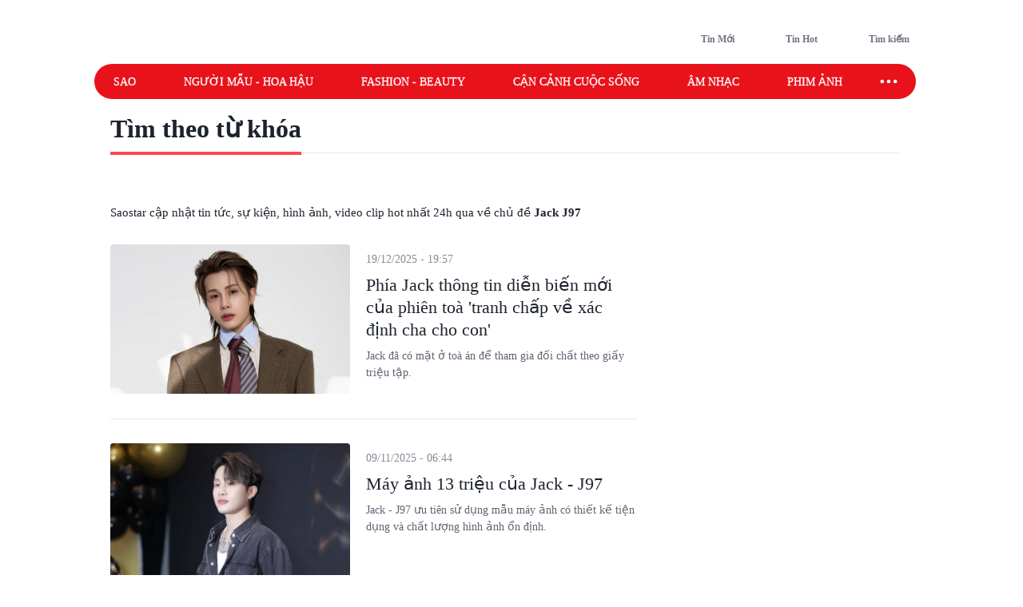

--- FILE ---
content_type: text/html; charset=utf-8
request_url: https://www.saostar.vn/tag/jack-j97/
body_size: 16450
content:
<!DOCTYPE html><html lang="vi"> <head><meta charset="UTF-8"><meta name="viewport" content="width=device-width, initial-scale=1.0"><title>JACK J97 - Tin tức, sự kiện, hình ảnh mới nhất - Saostar.vn</title><link rel="preload" href="https://statics-pc.saostar.vn/fonts/Questrial-Regular.woff2?v=3.4" as="font" type="font/woff2" crossorigin="anonymous"><style>@font-face { font-family: 'Questrial'; src: url("https://statics-pc.saostar.vn/fonts/Questrial-Regular.woff2?v=3.4") format('woff2'), url("https://statics-pc.saostar.vn/fonts/Questrial-Regular.woff?v=3.4") format('woff'); font-weight: normal; font-style: normal; font-display: swap; } body { font-family: 'Questrial' }</style><meta name="page" property="page" content="Tag"><meta name="description" content="JACK J97 - Tin tức, sự kiện, hình ảnh, video clip được cập nhật nhanh nhất 24h qua tại Saostar.vn"><link rel="apple-touch-icon" sizes="57x57" href="https://statics-pc.saostar.vn/static/favicon/apple-icon-57x57.png"><link rel="apple-touch-icon" sizes="60x60" href="https://statics-pc.saostar.vn/static/favicon/apple-icon-60x60.png"><link rel="apple-touch-icon" sizes="72x72" href="https://statics-pc.saostar.vn/static/favicon/apple-icon-72x72.png"><link rel="apple-touch-icon" sizes="76x76" href="https://statics-pc.saostar.vn/static/favicon/apple-icon-76x76.png"><link rel="apple-touch-icon" sizes="114x114" href="https://statics-pc.saostar.vn/static/favicon/apple-icon-114x114.png"><link rel="apple-touch-icon" sizes="120x120" href="https://statics-pc.saostar.vn/static/favicon/apple-icon-120x120.png"><link rel="apple-touch-icon" sizes="144x144" href="https://statics-pc.saostar.vn/static/favicon/apple-icon-144x144.png"><link rel="apple-touch-icon" sizes="152x152" href="https://statics-pc.saostar.vn/static/favicon/apple-icon-152x152.png"><link rel="apple-touch-icon" sizes="180x180" href="https://statics-pc.saostar.vn/static/favicon/apple-icon-180x180.png"><link rel="shortcut icon" type="image/png" sizes="32x32" href="https://statics-pc.saostar.vn/static/favicon/favicon-32x32.png"><link rel="shortcut icon" type="image/png" sizes="16x16" href="https://statics-pc.saostar.vn/static/favicon/favicon-16x16.png"><link rel="shortcut icon" type="image/png" sizes="192x192" href="https://statics-pc.saostar.vn/static/favicon/android-icon-192x192.png"><link rel="manifest" href="/manifest.json"><link rel="preconnect" href="https://statics-pc.saostar.vn"><link rel="preconnect" href="https://ss-images.saostar.vn"><link rel="preconnect" href="https://gtm.saostar.vn"><link rel="preconnect" href="https://libs.saostar.vn"><link rel="preconnect" href="http://tracking.saostar.vn"><link rel="preconnect" href="https://www.googletagmanager.com"><link rel="preconnect" href="https://www.google-analytics.com"><link rel="preconnect" href="https://media1.admicro.vn"><link rel="preconnect" href="https://static.amcdn.vn"><link rel="preconnect" href="https://lg1.logging.admicro.vn"><link rel="dns-prefetch" href="https://statics-pc.saostar.vn"><link rel="dns-prefetch" href="https://ss-images.saostar.vn"><link rel="dns-prefetch" href="https://gtm.saostar.vn"><link rel="dns-prefetch" href="https://libs.saostar.vn"><link rel="dns-prefetch" href="http://tracking.saostar.vn"><link rel="dns-prefetch" href="https://www.googletagmanager.com"><link rel="dns-prefetch" href="https://www.google-analytics.com"><link rel="dns-prefetch" href="https://media1.admicro.vn"><link rel="dns-prefetch" href="https://static.amcdn.vn"><link rel="dns-prefetch" href="https://lg1.logging.admicro.vn"><meta name="thumbnail" content="https://ss-images.saostar.vn/pc/1624328213701/saostar-5k2bg1turtz3f1fk.jpg"><meta name="generator" content="SAOStar.vn"><meta name="copyright" content="Tạp chí điện tử Saostar"><meta name="author" content="SAOStar.vn"><meta property="fb:app_id" content="242610421125228"><meta property="fb:pages" content="1281407545241725"><meta property="og:site_name" content="Tạp chí điện tử Saostar.vn"><meta property="og:url" content="https://www.saostar.vn/tag/jack-j97/"><meta property="og:type" content="object"><meta property="og:locale" content="vi_VN"><meta property="og:title" content="JACK J97 - Tin tức, sự kiện, hình ảnh mới nhất - Saostar.vn"><meta property="og:description" content="JACK J97 - Tin tức, sự kiện, hình ảnh, video clip được cập nhật nhanh nhất 24h qua tại Saostar.vn"><meta property="og:image" content="https://ss-images.saostar.vn/pc/1624328213701/saostar-5k2bg1turtz3f1fk.jpg"><meta property="og:image:alt" content="tin tức, showbiz, giải trí, phim ảnh"><meta property="og:image:secure_url" content="https://ss-images.saostar.vn/pc/1624328213701/saostar-5k2bg1turtz3f1fk.jpg"><meta property="og:image:width" content="1200"><meta property="og:image:height" content="630"><meta property="section_slug"><meta name="msapplication-TileColor" content="#ffffff"><meta name="msapplication-TileImage" content="https://statics-pc.saostar.vn/static/favicon/ms-icon-144x144.png"><meta name="theme-color" content="#ffffff"><link rel="alternate" type="application/rss+xml" href="https://www.saostar.vn/rss-feed/tin-moi.rss"><script type="application/ld+json">[{"@context":"https://schema.org","@type":"Organization","url":"https://www.saostar.vn/","logo":"https://www.saostar.vn/static/images/logo-saostar.png","name":"Tạp chí điện tử Saostar.vn","contactPoint":[{"@type":"ContactPoint","telephone":"0938 305 588","contactType":"Information","areaServed":"VN","availableLanguage":"Vietnamese","contactOption":"TollFree"}]},{"@context":"https://schema.org","@type":"WebSite","name":"Tạp chí điện tử Saostar.vn","url":"https://www.saostar.vn/","potentialAction":[{"@type":"SearchAction","target":"https://www.saostar.vn/tim-kiem/{search_term_string}/","query-input":"required name=search_term_string"}]},{"@context":"https://schema.org/","@type":"BreadcrumbList","itemListElement":[{"@type":"ListItem","position":1,"name":"Tạp chí điện tử Saostar.vn","item":"https://www.saostar.vn/"}]}]</script><meta itemprop="url" content="https://www.saostar.vn/tag/jack-j97/"><link rel="canonical" href="https://www.saostar.vn/tag/jack-j97/"> <script>(function(){const id = "https://statics-pc.saostar.vn/_astro/category-page.B4-KToj7.css";

      var styleCSS= document.createElement("link");
      styleCSS.rel = "stylesheet"; 
      styleCSS.href = id;
      if(document.head.childNodes) {
        document.head.insertBefore(styleCSS, document.head.childNodes[document.head.childNodes.length - 1].nextSibling)
      } else {
        document.head.insertBefore(styleCSS, null);
      }      
    })();</script> <noscript><link rel="stylesheet" href="https://statics-pc.saostar.vn/_astro/category-page.B4-KToj7.css"></noscript> <style>.pc-bill{ width: 100%; justify-content: center; align-items: center;}</style><!-- custom css start --><style>
			@font-face { font-family: 'Adjusted Arial Fallback'; src: local(Arial); size-adjust: 99%; ascent-override: 78%; descent-override: normal; line-gap-override: normal; } *, :before, :after { box-sizing: border-box; border-width: 0; border-style: solid; border-color: #e5e7eb } :before, :after { --tw-content: "" } html { line-height: 1.5; -webkit-text-size-adjust: 100%; -moz-tab-size: 4; -o-tab-size: 4; tab-size: 4; font-family: Inter, sans-serif; font-feature-settings: normal; font-variation-settings: normal; -webkit-tap-highlight-color: transparent; overflow: hidden; overflow-y: scroll; width: calc(100vw - 17px); } @media (max-width: 1200px) { html { width: 100vw; } } h1, h2 { font-size: inherit; font-weight: inherit } a { color: inherit; text-decoration: inherit } input { font-family: inherit; font-feature-settings: inherit; font-variation-settings: inherit; font-size: 100%; font-weight: inherit; line-height: inherit; letter-spacing: inherit; color: inherit; margin: 0; padding: 0 } h1, h2, p { margin: 0 } ul { list-style: none; margin: 0; padding: 0 } input::-moz-placeholder { opacity: 1; color: #9ca3af } input::placeholder { opacity: 1; color: #9ca3af } img, svg { display: block; vertical-align: middle } img { max-width: 100%; height: auto } body { font-size: 14px; margin: 0; line-height: inherit; color: #1d232e; -webkit-font-smoothing: antialiased; } .default-page-width { width: 1180px; padding-left: 20px; padding-right: 20px } .default-page-width-1140 { width: 1140px; } .default-page-width-header { width: 1180px } .default-page-width-offset { width: 1100px; } section:not(.none-side-spacing) { margin-left: 20px; margin-right: 20px } .card a picture img { width: 100% }  @media screen and (max-device-width: 1365px) { .default-page-width-offset { width: 100%; max-width: 1140px } } @media screen and (max-device-width: 1200px) { .default-page-width { width: calc(100% - 40px) } } picture img { transition: opacity .5s linear .2s; opacity: 1 } .absolute { position: absolute } .relative { position: relative } .sticky { position: sticky } .bottom-2 { bottom: 8px } .left-2 { left: 8px } .top-0 { top: 0 } .top-4 { top: 16px } .-z-10 { z-index: -10 } .z-10 { z-index: 10 } .z-20 { z-index: 20 } .z-50 { z-index: 50 } .mx-5 { margin-left: 20px; margin-right: 20px } .mx-6 { margin-left: 24px; margin-right: 24px } .mx-auto { margin-left: auto !important; margin-right: auto !important; } .my-4 { margin-top: 16px; margin-bottom: 16px } .my-5 { margin-top: 20px; margin-bottom: 20px } .my-8 { margin-top: 32px; margin-bottom: 32px; } .mb-1 { margin-bottom: 4px } .mb-10 { margin-bottom: 2.5rem } .mb-3 { margin-bottom: 12px } .mb-4 { margin-bottom: 16px } .mb-6 { margin-bottom: 24px } .mb-8 { margin-bottom: 2rem } .mb-5 { margin-bottom: 20px; } .mr-2 { margin-right: 8px } .mr-3 { margin-right: 12px } .mt-0 { margin-top: 0 } .mt-2 { margin-top: 8px } .mt-4 { margin-top: 16px } .mt-5 { margin-top: 20px } .mt-6 { margin-top: 24px } .flex { display: flex } .flex-row-reverse { display: flex; flex-direction: row-reverse } .hidden { display: none } .h-full { height: 100% } .w-full { width: 100% } .flex-1 { flex: 1 1 0% } .flex-wrap { flex-wrap: wrap } .flex-nowrap { flex-wrap: nowrap } .items-start { align-items: flex-start } .items-end { align-items: flex-end } .items-center { align-items: center } .justify-end { justify-content: flex-end } .justify-center { justify-content: center } .justify-between { justify-content: space-between } .self-end { align-self: flex-end } .overflow-hidden { overflow: hidden } .overflow-x-scroll { overflow-x: scroll } .whitespace-nowrap { white-space: nowrap } .rounded { border-radius: 4px } .rounded-2xl { border-radius: 1rem } .rounded-full { border-radius: 9999px } .rounded-lg { border-radius: .5rem } .rounded-md { border-radius: .375rem } .text-mainDark { color: #1D232E } .text-white { color: #FFF } .font-bold { font-weight: 700 } .font-semibold { font-weight: 600 } .font-extrabold { font-weight: 800; } .mr-1 { margin-right: 4px } .flex-center { display: flex; justify-content: center; align-items: center } .px-4 { padding-left: 16px; padding-right: 16px } .py-2 { padding-top: 8px; padding-bottom: 8px } .uppercase { text-transform: uppercase } .dialog_search { width: 100%; height: 100vh; position: fixed; top: 0px; right: 0px; bottom: 0px; left: 0px; background: white; z-index: -1; opacity: 0; visibility: hidden; display: none } .px-2 { padding-left: 8px; padding-right: 8px } .border-mainRed { border-color: #ED1C24 } .flex-column { display: flex; flex-direction: column } .flex-roww { display: flex; flex-direction: row } .background-center { background-repeat: no-repeat; background-size: cover; background-position: center; } .py-5 { padding-top: 20px; padding-bottom: 20px } .border-b-4 { border-bottom-width: 4px } .border-b { border-bottom-width: 1px } .text-lg { font-size: 18px; line-height: 1.5 } .left-section-side { width: calc(100% - 330px); margin-right: 30px; } .side-ad-300 { width: 300px; } .w--300 { width: 300px } .min-h--600 { min-height: 600px } .h--600 { height: 600px; } .text-xl { font-size: 24px; line-height: 1.3 } .text-md-base { font-size: 18px; line-height: 1.35; } .text-s28 { font-size: 28px } .h--40 { height: 40px; } .text-md { font-size: 18px; line-height: 1.6 } .text-xls { font-size: 32px; line-height: 1.35; } .hover\:border-mainRed:hover { border-color: rgb(237 28 36) } .hover\:bg-mainRed:hover { background-color: rgb(237 28 36) } .pb-2 { padding-bottom: 8px; } .text-regular { font-size: 15px; line-height: 1.375 } .inline-block {display: inline-block;} .text-base { font-size: 14px; line-height: 1.4 } .w-1\/2 { width: 50% } .ml-9 {margin-left: 36px} .pc-bill {width: 100%; justify-content: center; align-items: center;} .pt-9 {padding-top: 36px} .pb-9 {padding-bottom: 36px} .pl-1 {padding-left: 4px;} .pr-2 {padding-right: 8px} .text-neutral400 { color: #6F7581; } .text-xs { font-size: 12px; line-height: 1.7; } .py--30 {padding-top: 30px; padding-bottom: 30px} .pt-8 {padding-top: 32px} .flex-shrink-0 {flex-shrink: 0;} .text-s20 { font-size: 20px;} .font-questrialFallback {font-family: 'Questrial', 'Adjusted Arial Fallback';} .mb-3 {margin-bottom: 12px} .my-10 {margin-top: 40px; margin-bottom: 40px} .ml-5 {margin-left: 20px} .visible-hidden {visibility: hidden; width: 0; height: 0;} @media screen and (max-width: 1200px) { .default-page-width { width: calc(100% - 40px); } .default-page-width-header { width: 100%; } } @media screen and (max-width: 1023px) { .tablet-hidden { display: none; } } .w--200 {width: 200px !important;} .h-6 {height: 24px !important} .thumb300 {width: 300px} .py-10 {padding-top: 40px; padding-bottom: 40px} @media only screen and (min-width: 1200px) and (max-width: 1366px) { .default-page-width { width: 1028px !important; padding-left: 0!important; padding-right: 0!important; } .default-page-width-header { width: 1068px !important; } }
		</style><!-- custom css end --><!-- header css start --><style>
				.text-white { color: #FFF } .px-5 { padding-left: 20px; padding-right: 20px } .-z-10 { z-index: -10 } .button-special { background: linear-gradient(84.86deg, #ff5454 -6.36%, #fed938 85.68%) } .button-special:hover { background: linear-gradient(84.86deg, #ff7d1f -6.36%, #e30912 85.68%) } .h-\[80px\] { height: 80px } .py-\[15px\] { padding-top: 15px; padding-bottom: 15px } .sticky-nav { position: sticky; z-index: 100; margin: 0 auto; height: 44px;} .sticky-nav .main-nav { display: flex; justify-content: space-between; align-items: center; padding-left: 24px; background: #E8121B; border-radius: 999px; position: relative; z-index: 100; } .sticky-nav .navItem-bars { color: #FFF; cursor: pointer; padding-right: 20px; } .bg-slate-100 { background-color: rgb(241 245 249) } .card-heading-type1 { cursor: pointer; font-size: 14px; line-height: 1.4; font-weight: 600 } .py-1 { padding-top: 4px; padding-bottom: 4px } .px-\[15px\] { padding-left: 15px; padding-right: 15px } .sticky-nav #icon-sao-nav { visibility: hidden; width: 0px; height: 38px; transition: width 0.1s linear; } .sticky-nav #icon-sao-nav img { width: 0px; height: 38px; } .sticky-nav.sticky-active #icon-sao-nav { visibility: visible; width: 113px; transition: width 0.1s linear; flex-shrink: 0; } .sticky-nav.sticky-active #icon-sao-nav img { width: 113px; height: 38px; transition: width 0.1s linear; } .h--44 { height: 44px; } .sticky-nav .nav-list { display: flex; align-items: center; width: 100%;  color: #FFF; font-size: 14px; line-height: 1.4; text-transform: uppercase; height: 44px; margin-right: 12px; } .sticky-nav #closeSubNav { display: none; } .mx-3 { margin-left: 12px; margin-right: 12px } .sticky-nav .nav-list a { position: relative; line-height: 1.4; -webkit-text-stroke: 0.3px; margin-right: 60px; white-space: nowrap; font-family: 'Questrial', 'Adjusted Arial Fallback'; font-size: 14px } .sticky-nav .nav-list a::after { content: ""; position: absolute; width: 100%; height: 2px; background: #FFF; display: none; } .sticky-nav .nav-list a:hover::after { display: block; } .sticky-nav.sticky-active .nav-list a.active { color: #ED1C24 !important } .sticky-nav #toggleNavSubInp { display: none; } .sticky-nav #closeSubNav { display: none; } .sticky-nav #subNav { display: none; } .md-overflow-x-scroll {overflow-x: scroll;} .hide-scrollbar {scrollbar-width: none;} .hide-scrollbar::-webkit-scrollbar { display: none; } .tags-header { flex: 1; margin-right: auto; align-self: flex-end; margin-left: 50px; display:flex; } .tags-header > img { align-self: center; margin-bottom: 8px; } .breadcrumb-header { font-size: 10px; line-height: 1.7; margin-right: 4px; padding: 0 8px; border: 1px solid #D4D7DE; border-radius: 999px; text-transform: uppercase; display: inline-flex; margin-bottom: 6px; } .breadcrumb-tag { display: flex; } .breadcrumb-header::before, .breadcrumb-tag:before { content:"#"; display: block; color: var(--mainRed); margin-right: 4px; } .breadcrumb-header:hover:before, .breadcrumb-tag:hover:before { color: #FFF!important; } .mt-50 { margin-top: 50px; } .breadcrumb { flex-wrap:unset; overflow:hidden; } .breadcrumb .breadcumd { -ms-overflow-style: none; scrollbar-width: none; overflow-x: scroll; margin-left: 20px; } .breadcrumb:-webkit-scrollbar { display: none; } .breadcrumb  > a, .breadcrumb .breadcrumb-tag { flex-shrink: 0; } .trending-icon { width: 16px; height: 10px; } .header-trending{ display: flex; } .header-trending img { width: 16px; height: 10px; margin-top: 4px; } .header-right img {height: 24px; width: 24px}
			</style><style>
				.pc-bill{display:none;} #page-skin-top-holder{} #page-skin-top { width: 100%; position: absolute; height: 100%; z-index: -10;overflow:hidden; background-size: auto; background-repeat: no-repeat; background-position: top center; } .page-skin-side { position: sticky; top: 0; height: 600px; width: 300px; margin-top: -124px; z-index: 100; overflow: hidden; } .page-skin-side > div { width: 100%; height: 100%; background-size: auto; background-repeat: no-repeat; } #page-skin-left { right: 0; background-position:top right; } #page-skin-right { left: 0; background-position:top left; } main {flex-shrink: 0} main.mx-auto {margin-left:0!important; margin-right:0!important;} .page-skin-side:nth-child(2) {order:2} .bgOptionOne {background-color: #3a2a62!important;} .bgOptionTwo {background-color: #160129!important;} .bgOptionOne.sticky-nav.sticky-active {background-color: #3a2a62!important;} .bgOptionTwo.sticky-nav.sticky-active{background-color: #160129!important;} @media screen and (max-width: 1365px) {.page-skin-side img {visibility: hidden;}}
			</style><!-- header css end --><!-- post css start --><style>
				.heading { font-family: 'Questrial', 'Adjusted Arial Fallback'; display: -webkit-box !important; -webkit-box-orient: vertical; overflow: hidden; text-overflow: ellipsis; font-weight: 400; cursor: pointer; overflow: hidden; display: -webkit-box; -webkit-box-orient: vertical; -webkit-line-clamp: 3; line-height: 1.3 } .heading:hover { color: #ed1c24 } .aspect-hori { height: auto; position: relative; } .aspect-verti { height: auto; position: relative; } .aspect-hori::after { content: ""; display: block; padding-top: 62.5% } .aspect-verti::after { content: ""; display: block; padding-top: 160%; } .aspect-verti picture, .aspect-hori picture { display: inline-block; width: 100%; height: 100%; position: absolute; top: 0; left: 0; } .aspect-verti picture img, .aspect-hori picture img { width: 100%; height: 100%; object-fit: cover; } .post-description { line-height: 1.5; color: #5d6470; margin-top: 8px } .time { color: #868c97; margin-top: 8px; display: inline-block } .iconPlay { position: absolute; bottom: 8px; left: 8px; z-index: 10 } .article-pic { position: relative; border-radius: 8px; flex-shrink: 0; display: block } .category-url { font-weight: 600; color: #5d6470; margin-top: 8px;margin-bottom: 8px; padding-right: 8px; display: inline-block } .category-url:hover { color: #ed1c24 } .thumb250 { width: 250px; } .listPost_one article .post-info { margin-left: 20px; } .listPost_one .aspect-hori { align-self: flex-start; } .invisible { visibility: hidden; opacity: 0; } .desLimitThree .post-description { overflow: hidden; display: -webkit-box; -webkit-box-orient: vertical; -webkit-line-clamp: 3; } .desLimitThree .post-info { display: flex; flex-direction: column; } .desLimitThree .heading { margin-top: 0px; padding-left: 0; } .desLimitThree .article-pic { align-self: flex-start; } .iconPlay::before { content: ""; display: block; width: 30px; height: 30px; background: url('https://statics-pc.saostar.vn/static/icons/iconPlay.svg?v=1.6') center no-repeat; background-size: cover; } .px-6 { padding-left: 24px; padding-right: 24px; } .postLive { padding: 3px 4px; border-radius: 4px; text-transform: uppercase; background: #ff4b51; color: #FFF; display: inline-flex; justify-content: center; align-items: center; font-weight: 600; font-size: 14px; width: 70px; margin-right: 6px; } .postLive .postLive-dot { border: 1px solid #FFF; border-radius: 999px; width: 14px; height: 14px; position: relative; margin-right: 4px; } .postLive .postLive-dot::after { content :''; width: 7px; height: 7px; background: #FFF; position: absolute; transform: translate(-50%,-50%); top: 50%; left: 50%; border-radius: 999px; display: inline-flex; justify-content: center; align-items: center; animation: live 1.2s ease-in-out infinite; } @keyframes live { 0% { transform: translate(-50%, -50%) scale(1, 1); } 100% { transform: translate(-50%, -50%) scale(1.3, 1.3); background-color: rgba(#fff, 0); } }
			</style><!-- post css end --><style>
				.max-w-left { max-width: calc(100% - 328px); margin-right: 28px } .section-border { margin-left: 20px; margin-right: 20px; } .section-border div:first-child { border-bottom: 3px solid #E8131B; } #findByKey span { position: relative; } .page-tag-key { font-size: 32px; line-height: 1.35; font-weight: 600; } #findByKey span::after { position: absolute; display: block; content: ""; left: 0; bottom: -15px; width: 100%; height: 4px; background-color: #FF474E; } .bg-brightRed { background-color: #ED1C24 } .text-sm {font-size: 10px; line-height: 1.7;} .border {border-width: 1px;} .tag-hover .color-red {color: #ED1C24;} .text-xxl { font-size: 36px; line-height: 1.25; } .page-tag-title span { font-size: 14px; line-height: 1.4; color: #FFF; display: inline-block; background: var(--brightRed); border-radius: 999px; padding: 4px 16px; font-weight: 600; height: 28px; } .page-tag-key { font-size: 32px; line-height: 1.35; font-weight: 600; } .gap-10 { gap: 40px; } .postCategory::before { content: ''; width: 1px; height: 100%; background: #F0F3F6; position: absolute; right: -19.5px; top: 0; } .list-post-category .postCategory:last-child::before { display: none; } .pb-9 { padding-bottom: 36px; } .mb-9 { margin-bottom: 36px; } .thumb626 { width: 626px; } .top-post-category .post-info { padding-left: 24px; align-self: center; display: flex; flex-direction: column; padding-right: 24px; } .top-post-category .post-info .time { order: -1; margin-bottom: 16px; } .top-post-category .post-description { font-size: 18px; line-height: 24px; margin-top: 16px;  overflow: hidden; display: -webkit-box; -webkit-box-orient: vertical; -webkit-line-clamp: 4;} .top-post-category .heading { -webkit-line-clamp: 3; font-weight: 400;     -webkit-text-stroke: 1px; letter-spacing: 0.01em; line-height: 1.25;} .listPost_one .post-info { display: flex; flex-direction: column; } .listPost_one .post-info .time { order: -1; margin-bottom: 8px; } .grid {display: grid; } .grid-cols-3 { grid-template-columns: repeat(3, minmax(0, 1fr)); } .top-post-category .article-pic {align-self: flex-start} .text-mainRed { color: #ED1C24; } .pl-5 {padding-left: 20px} .fs-42 {font-size: 42px;} .fs-22 {font-size: 22px;} .h--90 { height: 90px } .my-6 { margin-top: 24px; margin-bottom: 24px; } .animated-arrow > .main-arrow > .main-arrow-text { margin: 0 12px 0 0; line-height: 1; } .top-post-category .animated-arrow {margin-top: 24px} .animated-arrow { display: inline-block; color: #6f7581; font-size: 16px; text-decoration: none; position: relative; transition: all 0.2s; } .pb-15 {padding-bottom: 60px} .mb-15 {margin-bottom: 60px} .mt-5 {margin-top: 20px} .py-10 {padding-top: 40px; padding-bottom: 40px} .pb-10 {padding-bottom: 40px} .list-post-category .post-info { display: flex ; flex-direction: column; padding: 20px 32px 24px; border: 1px solid #e0e0e0; border-top: 0px; margin-top: 0 !important; border-radius: 0 0 8px 8px; } .list-post-category .post-info .time { order: -1; line-height: 1; } .mt-8 {margin-top: 32px} .fs-34 {font-size: 34px}
			</style><script>(function(){const id = "https://statics-pc.saostar.vn/_astro/common.-kir7iF0.css";

			var styleCSS= document.createElement("link");
			styleCSS.rel = "stylesheet"; 
			styleCSS.href = id;
			if(document.head.childNodes) {
				document.head.insertBefore(styleCSS, document.head.childNodes[document.head.childNodes.length - 1].nextSibling)
			} else {
				document.head.insertBefore(styleCSS, null);
			}
		})();</script><noscript><link rel="stylesheet" href="https://statics-pc.saostar.vn/_astro/custom.B2BZMKks.css"></noscript><script>(function(){const id = "https://statics-pc.saostar.vn/_astro/ssplayer.ClWC-BEa.css";

			var styleCSS= document.createElement("link");
			styleCSS.rel = "stylesheet"; 
			styleCSS.href = id;
			if(document.head.childNodes) {
				document.head.insertBefore(styleCSS, document.head.childNodes[document.head.childNodes.length - 1].nextSibling)
			} else {
				document.head.insertBefore(styleCSS, null);
			}
		})();</script><noscript><link rel="stylesheet" href="https://statics-pc.saostar.vn/_astro/ssplayer.ClWC-BEa.css"></noscript><script>(function(){const id = "https://statics-pc.saostar.vn/_astro/custom.B2BZMKks.css";

				var styleCSS= document.createElement("link"); 
				styleCSS.rel = "stylesheet";
				styleCSS.href = id;
				if(document.head.childNodes) {
					document.head.insertBefore(styleCSS, document.head.childNodes[document.head.childNodes.length - 1].nextSibling)
				} else {
					document.head.insertBefore(styleCSS, null);
				}
			})();</script>
			<noscript><link rel="stylesheet" href="https://statics-pc.saostar.vn/_astro/custom.B2BZMKks.css"></noscript><script>(function(w,d,s,l,i){
  w[l]=w[l]||[];
  w[l].push({'gtm.start': new Date().getTime(),event:'gtm.js'});
  var f=d.getElementsByTagName(s)[0],
      j=d.createElement(s),
      dl=l!='dataLayer'?'&l='+l:'';
  j.async=true; // Đảm bảo async được bật
  j.src='https://gtm.saostar.vn/gtm.js?id='+i+dl;
  f.parentNode.insertBefore(j,f);
})(window,document,'script','dataLayer','GTM-P9BVGSL');</script></head> <body> <noscript><iframe src="https://www.googletagmanager.com/ns.html?id=GTM-P9BVGSL" height="0" width="0" style="display:none;visibility:hidden"></iframe></noscript>     <div id="pc-bill" class="pc-bill"></div><div id="page-skin-top-holder" class="base-skin"><div id="page-skin-top"></div></div><header class="flex justify-between py-[15px] default-page-width-header px-5 h-[80px] mx-auto default-header bg-white headerTop-mb"> <div class="saostarLogoHeader"> <a href="https://www.saostar.vn/" data-on="click" data-event-category="Header - Logo" data-event-action="click"><img src="[data-uri]" data-src="https://statics-pc.saostar.vn/static/icons/logoSaostarTapchi.svg?v=2.52" width="136" height="47" alt="Tạp chí điện tử Saostar" loading="eager" class="lazy" decoding="async"></a> </div> <div class="tags-header"> <div id="data-trending-tags" data-complete="emty"></div> </div> <div class="flex items-end text-neutral400 text-xs font-semibold font-questrialFallback header-right"> <a href="https://www.saostar.vn/tin-moi/" class="flex-center pl-1 pr-2 py-1 hoverRed mb-hidden" prefetch="false"><img src="[data-uri]" data-src="https://statics-pc.saostar.vn/static/icons/iconClock.svg?v=2.52" width="24" height="24" alt="Đến tin mới" loading="lazy" class="lazy mr-1" decoding="async"><span>Tin Mới</span></a> <a href="https://www.saostar.vn/tin-hot/" class="flex-center pl-1 pr-2 py-1 mx-6 font-questrialFallback hoverRed mb-hidden" prefetch="false"><img src="[data-uri]" data-src="https://statics-pc.saostar.vn/static/icons/iconHot.svg?v=2.52" width="24" height="24" alt="Đến tin hot" loading="lazy" class="lazy mr-1" decoding="async"><span>Tin Hot</span></a> <div class="flex-center pl-1 pr-2 py-1 cursor-pointer font-questrialFallback hoverRed " id="btn_opendialog"><img src="[data-uri]" data-src="https://statics-pc.saostar.vn/static/icons/iconSearch.svg?v=2.52" width="24" height="24" alt="Nhập từ khoá tìm kiếm" loading="lazy" class="lazy mr-1" decoding="async"><span>Tìm kiếm</span></div> </div> </header>  <nav class="sticky-nav" id="sticky-navbar"> <div class="default-page-width-header mx-auto px-5 bg-white menu-mb" style="height:53px;"> <div class="main-nav w-full mx-auto"> <a href="https://www.saostar.vn/" class="menu-logo" id="icon-sao-nav"> <img src="[data-uri]" data-src="https://statics-pc.saostar.vn/static/icons/logoSaostarTapchi.svg?v=2.52" width="113" height="38" alt="Tạp chí điện tử Saostar" class="lazy" loading="eager" decoding="async"> </a> <div class="hide-scrollbar md-overflow-x-scroll nav-list"> <a href="https://www.saostar.vn/giai-tri/">Sao</a><a href="https://www.saostar.vn/nguoi-mau-hoa-hau/">Người mẫu - Hoa hậu</a><a href="https://www.saostar.vn/thoi-trang/">Fashion - Beauty</a><a href="https://www.saostar.vn/sac-mau-cuoc-song/">Cận cảnh cuộc sống</a><a href="https://www.saostar.vn/am-nhac/">Âm nhạc</a><a href="https://www.saostar.vn/dien-anh/">Phim ảnh</a><a href="https://www.saostar.vn/sao-sport/">Sao sport</a> </div> <span class="navItem-bars"> <label for="toggleNavSubInp" id="openSubNav"> <div class="flex-center"><div class="icon-ellips" style="height: 28px; width: 28px" loading="lazy"><svg xmlns="http://www.w3.org/2000/svg" width="28" height="28" fill="none" stroke="#fff" stroke-linecap="round" stroke-linejoin="round" stroke-width="2" viewBox="0 0 24 24"><path stroke="none" d="M0 0h24v24H0z"/><path d="M4 12a1 1 0 1 0 2 0 1 1 0 1 0-2 0m7 0a1 1 0 1 0 2 0 1 1 0 1 0-2 0m7 0a1 1 0 1 0 2 0 1 1 0 1 0-2 0"/></svg></div></div> </label> <label for="toggleNavSubInp" id="closeSubNav"> <div class="flex-center"><div class="icon-x" style="height: 28px; width: 28px" loading="lazy"><svg xmlns="http://www.w3.org/2000/svg" class="prefix__hidden" width="28" height="28" viewBox="0 0 24 24" stroke-width="2" stroke="#fff" fill="none" stroke-linecap="round" stroke-linejoin="round"><path d="M0 0h24v24H0z" stroke="none"/><path d="M18 6L6 18M6 6l12 12"/></svg></div></div> </label> </span> </div> </div> <input type="checkbox" id="toggleNavSubInp"> <div class="z-20 default-page-width-1140 mx-auto absolute-x-center px-7" id="subNav" data-complete="empty"> <div class="flex flex-wrap" id="sub-nav-extends"> <div class="flex flex-wrap" id="subNavList"> <a href="https://www.saostar.vn/giai-tri/"><span>Sao</span></a><a href="https://www.saostar.vn/nguoi-mau-hoa-hau/"><span>Người mẫu - Hoa hậu</span></a><a href="https://www.saostar.vn/thoi-trang/"><span>Fashion - Beauty</span></a><a href="https://www.saostar.vn/sac-mau-cuoc-song/"><span>Cận cảnh cuộc sống</span></a><a href="https://www.saostar.vn/vong-quanh-the-gioi/"><span>Vòng quanh Thế giới</span></a><a href="https://www.saostar.vn/am-nhac/"><span>Âm Nhạc</span></a><a href="https://www.saostar.vn/dien-anh/"><span>Phim Ảnh</span></a><a href="https://www.saostar.vn/sao-sport/"><span>Sao sport</span></a><a href="https://www.saostar.vn/song-khoe/"><span>Sức khỏe</span></a><a href="https://www.saostar.vn/sao-hoc-duong/"><span>Học đường</span></a><a href="https://www.saostar.vn/guong-mat-thuong-hieu/"><span>Gương mặt thương hiệu</span></a><a href="https://www.saostar.vn/kinh-doanh/"><span>BĐS - Tài chính</span></a><a href="https://www.saostar.vn/cong-nghe/"><span>Công Nghệ</span></a><a href="https://www.saostar.vn/du-lich-kham-pha/"><span>Du lịch - Khám phá</span></a><a href="https://www.saostar.vn/an-choi-kham-pha/"><span>Ăn - chơi</span></a><a href="https://www.saostar.vn/tag/special/"><span>Special</span></a><a href="https://www.saostar.vn/hoi-nguoi-mau-viet-nam/"><span>Hội Người Mẫu Việt Nam</span></a> </div> <div class="border-b-2 mb-6 w-full"></div> <a href="https://www.saostar.vn/baogia/saostar-baogia2023.pdf" class="flex-center nav-sticky__item_box" data-on="click" data-event-category="Menu" data-event-action="BẢNG GIÁ QUẢNG CÁO" target="_blank" rel="noreferrer"><img src="[data-uri]" data-src="https://statics-pc.saostar.vn/static/icons/iconNavAD.svg?v=2.52" width="24" height="24" alt="BẢNG GIÁ QUẢNG CÁO" loading="lazy" class="lazy mr-2" decoding="async"><span clasS="nav-sticky__item_title">Liên hệ Quảng cáo</span></a> <a href="https://www.saostar.vn/baogia/saostar-baogia2023.pdf" class="flex-center nav-sticky__item_box" data-on="click" data-event-category="Menu" data-event-action="HỢP TÁC NỘI DUNG" download="" target="_blank" rel="noreferrer"><img src="[data-uri]" data-src="https://statics-pc.saostar.vn/static/icons/IconHopTac.svg?v=2.52" width="24" height="24" alt="Hợp tác nội dung" loading="lazy" class="lazy mr-2" decoding="async"><span clasS="nav-sticky__item_title">Hợp tác nội dung</span></a> <a href="https://www.saostar.vn/cai-chinh/" class="flex items-center gap-2 nav-sticky__item_box hover:text-menuRed" data-on="click" prefetch="false"> <span class="nav-sticky__item_title">Thông tin cải chính</span></a> <div class="flex items-center min-w-25 nav-sticky__item_contact"> <span class="nav-sticky__item_title">Kết nối với chúng tôi: </span> <a href="https://www.facebook.com/saostar.vn/" class="flex items-end hover:text-menuRed" data-event-category="Menu" data-event-action="Facebook" target="_blank" rel="noreferrer" prefetch="false" data-on="click"> <img src="[data-uri]" data-src="https://statics-pc.saostar.vn/static/icons/fbCircle.svg?v=2.52" width="24" height="24" alt="Facebook" class="lazy mx-2" decoding="async"> </a> <a href="https://www.youtube.com/channel/UCjAXQLPHm6XBNtxknzv_4OQ" class="flex items-start hover:text-menuRed" data-event-category="Menu" data-event-action="Youtube" target="_blank" rel="noreferrer" prefetch="false" data-on="click"> <img src="[data-uri]" data-src="https://statics-pc.saostar.vn/static/icons/ytCircle.svg?v=2.52" width="24" height="24" alt="Youtube" class="lazy mr-2" decoding="async"> </a> <a href="https://www.tiktok.com/@saostarofficial" class="flex items-start hover:text-menuRed" data-event-category="Menu" data-event-action="Tiktok" target="_blank" rel="noreferrer" prefetch="false" data-on="click"> <img src="[data-uri]" data-src="https://statics-pc.saostar.vn/static/icons/tiktokCircle.svg?v=2.52" width="24" height="24" alt="Tiktok" class="lazy mr-2" decoding="async"> </a> <a href="https://www.instagram.com/saostar.official/" class="flex items-start hover:text-menuRed" data-event-category="Menu" data-event-action="Instagram" target="_blank" rel="noreferrer" prefetch="false" data-on="click"> <img src="[data-uri]" data-src="https://statics-pc.saostar.vn/static/icons/instaCircle.svg?v=2.52" width="24" height="24" alt="Instagram" class="lazy" decoding="async"> </a> </div> </div> </div> </nav> <div id="search_dialog" class="dialog_search"> <!-- <Icon svgRaw={iconXModal} width={48} height={48} wraperClass="btnCloseModal" onClick={`window.${id}.close("close")`}/> --> <img src="[data-uri]" data-src="https://statics-pc.saostar.vn/static/icons/close-btn.svg?v=2.52" width="48" height="48" alt="Đóng Tìm Kiếm" loading="lazy" class="lazy btnCloseModal" data-on="click" data-event-category="Header - Logo" data-event-action="click hover" id="btn_clostModal" onmouseover="window.search_dialog.querySelector('.btnCloseModal').setAttribute('src', '/static/icons/close-btn-hover.svg')" onmouseleave="window.search_dialog.querySelector('.btnCloseModal').setAttribute('src', '/static/icons/close-btn.svg')" decoding="async"> <div class="wraper-modal"> <!-- <Icon svgRaw={iconLogoSaoStar} width={175} height={42} wraperClass="logo-sao-search"/> --> <img src="[data-uri]" data-src="https://statics-pc.saostar.vn/static/icons/logoSaostarTapchi.svg?v=2.52" width="175" height="42" alt="Logo Tìm Kiếm" loading="lazy" class="lazy logo-sao-search" decoding="async"> <input type="text" placeholder="Nhập nội dung cần tìm" id="search-input" class="border-b"> <div class="flex justify-between w-full mt-5 dialog-listTags">  <div class="flex items-center gap-2 contact-us"> <span class="whitespace-nowrap text-base">Kết nối với chúng tôi: </span> <a href="https://www.youtube.com/channel/UCjAXQLPHm6XBNtxknzv_4OQ" class="flex items-end gap-2 hover:text-menuRed" data-on="click" prefetch="false"> <img src="[data-uri]" data-src="https://statics-pc.saostar.vn/static/icons/iconFBNav.svg?v=2.52" width="24" height="24" alt="Facebook" loading="lazy" class="lazy" decoding="async"> </a> <a href="https://www.facebook.com/saostar.vn/" class="flex items-end gap-2 hover:text-menuRed" prefetch="false" data-on="click"> <img src="[data-uri]" data-src="https://statics-pc.saostar.vn/static/icons/iconYTNav.svg?v=2.52" width="24" height="24" alt="Youtube" loading="lazy" class="lazy" decoding="async"> </a> </div> </div> </div> </div>  <div class="relative flex justify-center"> <div class="page-skin-side"><div class="absolute overflow-hidden h-full" id="page-skin-left"></div></div> <div class="page-skin-side"><div class="absolute overflow-hidden h-full" id="page-skin-right"></div></div>   <main id="tagpage" class="default-page-width leading-base mx-auto bg-white"> <section class="mt-4 border-b pb-2" id="findByKey"> <span class="page-tag-key"> Tìm theo từ khóa </span> </section> <section class="flex mt-5"> <div class="flex-1 max-w-left">  <h1 class="page-tag-title "> <span># JACK J97</span> </h1> <h2 class="text-regular text-brightDark mt-4">Saostar cập nhật tin tức, sự kiện, hình ảnh, video clip hot nhất 24h qua về chủ đề <b>Jack J97</b></h2>  <div class="flex-column listPost_one desLimitThree"><article class="flex-roww flex-nowrap py--30 border-b card" data-postid="202512191956174222"><a href="https://www.saostar.vn/giai-tri/thong-tin-ve-phien-toa-tranh-chap-ve-xac-dinh-cha-cho-con-cua-jack-202512191956174222.html" class="article-pic thumb300 aspect-hori background-center align-start"><picture>  <source type="image/webp" srcset="https://ss-images.saostar.vn/wwebp700/2025/12/19/pc/1766147737651/4d3asgmwu61-oh5g8pnhkr2-k2m6i4ybx73.jpg"> <img src="https://ss-images.saostar.vn/w700/2025/12/19/pc/1766147737651/4d3asgmwu61-oh5g8pnhkr2-k2m6i4ybx73.jpg" width="700" height="438" loading="lazy" class="picture rounded" alt="Phía Jack thông tin diễn biến mới của phiên toà 'tranh chấp về xác định cha cho con'" decoding="async" style="height: auto; max-width: 100%;" sizes="(max-width: 800px) 100vw, 800px"> </picture></a><div class="post-info relative pt--5"><h2 class="fs-22 heading"><a href="https://www.saostar.vn/giai-tri/thong-tin-ve-phien-toa-tranh-chap-ve-xac-dinh-cha-cho-con-cua-jack-202512191956174222.html" class="mt-0">Phía Jack thông tin diễn biến mới của phiên toà &#39;tranh chấp về xác định cha cho con&#39;</a></h2><span class="time"><time datetime="2025-12-19T19:57:05.663+07:00"> 19/12/2025 - 19:57  </time></span><p class="post-description">Jack đã có mặt ở toà án để tham gia đối chất theo giấy triệu tập.</p></div></article><article class="flex-roww flex-nowrap py--30 border-b card" data-postid="202511090644199757"><a href="https://www.saostar.vn/cong-nghe/may-anh-13-trieu-cua-jack-j97-202511090644199757.html" class="article-pic thumb300 aspect-hori background-center align-start"><picture>  <source type="image/webp" srcset="https://ss-images.saostar.vn/wwebp700/2025/11/7/pc/1762534123313/gcxk8s6tzy1-iq8o84291h2-cl8wribzol3.jpg"> <img src="https://ss-images.saostar.vn/w700/2025/11/7/pc/1762534123313/gcxk8s6tzy1-iq8o84291h2-cl8wribzol3.jpg" width="700" height="438" loading="lazy" class="picture rounded" alt="Máy ảnh 13 triệu của Jack - J97" decoding="async" style="height: auto; max-width: 100%;" sizes="(max-width: 800px) 100vw, 800px"> </picture></a><div class="post-info relative pt--5"><h2 class="fs-22 heading"><a href="https://www.saostar.vn/cong-nghe/may-anh-13-trieu-cua-jack-j97-202511090644199757.html" class="mt-0">Máy ảnh 13 triệu của Jack - J97</a></h2><span class="time"><time datetime="2025-11-09T06:44:20.253+07:00"> 09/11/2025 - 06:44  </time></span><p class="post-description">Jack - J97 ưu tiên sử dụng mẫu máy ảnh có thiết kế tiện dụng và chất lượng hình ảnh ổn định.</p></div></article> <article class="flex-roww flex-nowrap py--30 border-0 card" data-postid="202511090624150219"><a href="https://www.saostar.vn/cong-nghe/dien-thoai-8-chu-so-cua-jack-j97-202511090624150219.html" class="article-pic thumb300 aspect-hori background-center align-start"><picture>  <source type="image/webp" srcset="https://ss-images.saostar.vn/wwebp700/2025/11/7/pc/1762516784440/k5mgyu43us1-k01w2379ch2-jbp0hg143i3.jpg"> <img src="https://ss-images.saostar.vn/w700/2025/11/7/pc/1762516784440/k5mgyu43us1-k01w2379ch2-jbp0hg143i3.jpg" width="700" height="438" loading="lazy" class="picture rounded" alt="Điện thoại 8 chữ số của Jack - J97" decoding="async" style="height: auto; max-width: 100%;" sizes="(max-width: 800px) 100vw, 800px"> </picture></a><div class="post-info relative pt--5"><h2 class="fs-22 heading"><a href="https://www.saostar.vn/cong-nghe/dien-thoai-8-chu-so-cua-jack-j97-202511090624150219.html" class="mt-0">Điện thoại 8 chữ số của Jack - J97</a></h2><span class="time"><time datetime="2025-11-09T06:24:15.341+07:00"> 09/11/2025 - 06:24  </time></span><p class="post-description">Jack - J97 lựa chọn điện thoại có những nâng cấp toàn diện về hiệu năng, camera và thiết kế.</p></div></article> </div> <div class="flex-column listPost_one desLimitThree"><article class="flex-roww flex-nowrap py--30 border-b card" data-postid="202510181132218589"><a href="https://www.saostar.vn/am-nhac/con-mua-loi-khen-cho-jack-j97-202510181132218589.html" class="article-pic thumb300 aspect-hori  align-start"><picture>  <source type="image/webp" srcset="https://ss-images.saostar.vn/wwebp700/2025/10/18/pc/1760723007116/679fp8lfma1-xg42e6jb8g2-visyke0exz3.png"> <img src="https://ss-images.saostar.vn/w700/2025/10/18/pc/1760723007116/679fp8lfma1-xg42e6jb8g2-visyke0exz3.png" width="700" height="438" loading="lazy" class="picture rounded" alt="Cơn mưa lời khen cho Jack (J97)" decoding="async" style="height: auto; max-width: 100%;" sizes="(max-width: 800px) 100vw, 800px"> </picture></a><div class="post-info relative pt--5"><h2 class="fs-22 heading"><a href="https://www.saostar.vn/am-nhac/con-mua-loi-khen-cho-jack-j97-202510181132218589.html" class="mt-0">Cơn mưa lời khen cho Jack (J97)</a></h2><span class="time"><time datetime="2025-10-18T11:32:22.662+07:00"> 18/10/2025 - 11:32  </time></span><p class="post-description">Jack (J97) khiến khán giả bất ngờ với màn trình diễn ca khúc mới đậm chất miền Tây.</p></div></article><article class="flex-roww flex-nowrap py--30 border-b card" data-postid="202510160518283513"><a href="https://www.saostar.vn/giai-tri/khong-con-nhan-ra-jack-202510160518283513.html" class="article-pic thumb300 aspect-hori  align-start"><picture>  <source type="image/webp" srcset="https://ss-images.saostar.vn/wwebp700/2025/10/15/pc/1760540046009/510union471-tkr9sgic142-4grb3v4hf43.jpeg"> <img src="https://ss-images.saostar.vn/w700/2025/10/15/pc/1760540046009/510union471-tkr9sgic142-4grb3v4hf43.jpeg" width="700" height="438" loading="lazy" class="picture rounded" alt="Không còn nhận ra Jack" decoding="async" style="height: auto; max-width: 100%;" sizes="(max-width: 800px) 100vw, 800px"> </picture></a><div class="post-info relative pt--5"><h2 class="fs-22 heading"><a href="https://www.saostar.vn/giai-tri/khong-con-nhan-ra-jack-202510160518283513.html" class="mt-0">Không còn nhận ra Jack</a></h2><span class="time"><time datetime="2025-10-16T08:00:00.000+07:00"> 16/10/2025 - 08:00  </time></span><p class="post-description">Hình ảnh mới nhất của Jack khiến cộng đồng mạng bất ngờ.</p></div></article><article class="flex-roww flex-nowrap py--30 border-b card" data-postid="202509091553234812"><a href="https://www.saostar.vn/am-nhac/chuyen-gi-dang-xay-ra-voi-jack-202509091553234812.html" class="article-pic thumb300 aspect-hori  align-start"><picture>  <source type="image/webp" srcset="https://ss-images.saostar.vn/wwebp700/2025/9/9/pc/1757406258500/ouyyz30w931-i843apjzdf2-yi64c74wlp3.png"> <img src="https://ss-images.saostar.vn/w700/2025/9/9/pc/1757406258500/ouyyz30w931-i843apjzdf2-yi64c74wlp3.png" width="700" height="438" loading="lazy" class="picture rounded" alt="Chuyện gì đang xảy ra với Jack?" decoding="async" style="height: auto; max-width: 100%;" sizes="(max-width: 800px) 100vw, 800px"> </picture></a><div class="post-info relative pt--5"><h2 class="fs-22 heading"><a href="https://www.saostar.vn/am-nhac/chuyen-gi-dang-xay-ra-voi-jack-202509091553234812.html" class="mt-0">Chuyện gì đang xảy ra với Jack?</a></h2><span class="time"><time datetime="2025-09-09T15:53:23.783+07:00"> 09/09/2025 - 15:53  </time></span><p class="post-description">Loạt động thái đầy bí ẩn từ mẹ và quản lý của Jack (J97) đang khiến cộng đồng mạng xôn xao.</p></div></article><article class="flex-roww flex-nowrap py--30 border-b card" data-postid="202507160814312939"><a href="https://www.saostar.vn/giai-tri/truc-tiep-hop-bao-cua-jack-loat-su-that-lan-dau-duoc-phoi-bay-202507160814312939.html" class="article-pic thumb300 aspect-hori  align-start"><picture>  <source type="image/webp" srcset="https://ss-images.saostar.vn/wwebp700/2025/7/16/pc/1752626951249/7ivy5hlkfs1-t67uzzbno52-5susq8a2443.jpg"> <img src="https://ss-images.saostar.vn/w700/2025/7/16/pc/1752626951249/7ivy5hlkfs1-t67uzzbno52-5susq8a2443.jpg" width="700" height="438" loading="lazy" class="picture rounded" alt="Trực tiếp họp báo của Jack: Nam ca sĩ xin lỗi mẹ, gửi lời đến Thiên An và bé Sol" decoding="async" style="height: auto; max-width: 100%;" sizes="(max-width: 800px) 100vw, 800px"> </picture></a><div class="post-info relative pt--5"><h2 class="fs-22 heading"><a href="https://www.saostar.vn/giai-tri/truc-tiep-hop-bao-cua-jack-loat-su-that-lan-dau-duoc-phoi-bay-202507160814312939.html" class="mt-0">Trực tiếp họp báo của Jack: Nam ca sĩ xin lỗi mẹ, gửi lời đến Thiên An và bé Sol</a></h2><span class="time"><time datetime="2025-07-16T12:22:06.884+07:00"> 16/07/2025 - 12:22  </time></span><p class="post-description">Buổi họp báo của Jack (J97) vào sáng nay 16/7 đang thu hút sự quan tâm của đông đảo khán giả.</p></div></article><article class="flex-roww flex-nowrap py--30 border-b card" data-postid="202507161152041674"><a href="https://www.saostar.vn/sao-sport/nga-re-sau-dang-do-cua-jack-202507161152041674.html" class="article-pic thumb300 aspect-hori  align-start"><picture>  <source type="image/webp" srcset="https://ss-images.saostar.vn/wwebp700/2025/7/16/pc/1752637617694/hi31pfhqyb1-tovlwd06t62-gs0b7ih01k3.jpg"> <img src="https://ss-images.saostar.vn/w700/2025/7/16/pc/1752637617694/hi31pfhqyb1-tovlwd06t62-gs0b7ih01k3.jpg" width="700" height="438" loading="lazy" class="picture rounded" alt="Ngả rẽ sau dang dở của Jack" decoding="async" style="height: auto; max-width: 100%;" sizes="(max-width: 800px) 100vw, 800px"> </picture></a><div class="post-info relative pt--5"><h2 class="fs-22 heading"><a href="https://www.saostar.vn/sao-sport/nga-re-sau-dang-do-cua-jack-202507161152041674.html" class="mt-0">Ngả rẽ sau dang dở của Jack</a></h2><span class="time"><time datetime="2025-07-16T11:55:31.789+07:00"> 16/07/2025 - 11:55  </time></span><p class="post-description">Nếu giấc mơ đầu đời thành hiện thực, hôm nay chúng ta không biết đến cái tên Jack, mà thay vào đó là cầu thủ... Phương Tuấn, có thể là ngôi sao như Quang Hải, Bùi Tiến Dũng.</p></div></article><article class="flex-roww flex-nowrap py--30 border-b card" data-postid="202507160951342652"><a href="https://www.saostar.vn/am-nhac/jack-xuat-hien-chop-nhoang-truoc-hop-bao-quan-trong-202507160951342652.html" class="article-pic thumb300 aspect-hori  align-start"><picture>  <source type="image/webp" srcset="https://ss-images.saostar.vn/wwebp700/2025/7/16/pc/1752634294266/u8kzm97ga41-o002v5gkyl2-01t3gf8hg73.png"> <img src="https://ss-images.saostar.vn/w700/2025/7/16/pc/1752634294266/u8kzm97ga41-o002v5gkyl2-01t3gf8hg73.png" width="700" height="438" loading="lazy" class="picture rounded" alt="Jack xuất hiện chớp nhoáng trước họp báo quan trọng, thần sắc ra sao?" decoding="async" style="height: auto; max-width: 100%;" sizes="(max-width: 800px) 100vw, 800px"> </picture></a><div class="post-info relative pt--5"><h2 class="fs-22 heading"><a href="https://www.saostar.vn/am-nhac/jack-xuat-hien-chop-nhoang-truoc-hop-bao-quan-trong-202507160951342652.html" class="mt-0">Jack xuất hiện chớp nhoáng trước họp báo quan trọng, thần sắc ra sao?</a></h2><span class="time"><time datetime="2025-07-16T10:01:31.537+07:00"> 16/07/2025 - 10:01  </time></span><p class="post-description">Khán giả đang rất nóng lòng chờ đợi họp báo của Jack.</p></div></article><article class="flex-roww flex-nowrap py--30 border-b card" data-postid="202507152144128016"><a href="https://www.saostar.vn/giai-tri/dong-thai-gay-xon-xao-tu-thien-an-truoc-hop-bao-cua-jack-202507152144128016.html" class="article-pic thumb300 aspect-hori  align-start"><picture>  <source type="image/webp" srcset="https://ss-images.saostar.vn/wwebp700/2025/7/15/pc/1752586363559/3hclw9sojv1-vtess3sq3e2-8qod7iwul13.png"> <img src="https://ss-images.saostar.vn/w700/2025/7/15/pc/1752586363559/3hclw9sojv1-vtess3sq3e2-8qod7iwul13.png" width="700" height="438" loading="lazy" class="picture rounded" alt="Động thái gây xôn xao từ Thiên An trước họp báo của Jack" decoding="async" style="height: auto; max-width: 100%;" sizes="(max-width: 800px) 100vw, 800px"> </picture></a><div class="post-info relative pt--5"><h2 class="fs-22 heading"><a href="https://www.saostar.vn/giai-tri/dong-thai-gay-xon-xao-tu-thien-an-truoc-hop-bao-cua-jack-202507152144128016.html" class="mt-0">Động thái gây xôn xao từ Thiên An trước họp báo của Jack</a></h2><span class="time"><time datetime="2025-07-15T21:44:13.127+07:00"> 15/07/2025 - 21:44  </time></span><p class="post-description">Trước thềm họp báo của Jack vào sáng mai 16/7, động thái mới nhất từ Thiên An gây chú ý khi nhận nhiều phản ứng trái chiều.</p></div></article><article class="flex-roww flex-nowrap py--30 border-b card" data-postid="202506052234122188"><a href="https://www.saostar.vn/am-nhac/tram-dung-chan-thong-diep-nghe-thuat-hay-loi-tu-su-ca-nhan-cua-jack-202506052234122188.html" class="article-pic thumb300 aspect-hori  align-start"><picture>  <source type="image/webp" srcset="https://ss-images.saostar.vn/wwebp700/2025/6/5/pc/1749137652219/ht2fi2ni7d1-zr6amayk5t2-v6ywyz42nr3.png"> <img src="https://ss-images.saostar.vn/w700/2025/6/5/pc/1749137652219/ht2fi2ni7d1-zr6amayk5t2-v6ywyz42nr3.png" width="700" height="438" loading="lazy" class="picture rounded" alt="'Trạm dừng chân': Thông điệp nghệ thuật hay lời tự sự cá nhân của Jack?" decoding="async" style="height: auto; max-width: 100%;" sizes="(max-width: 800px) 100vw, 800px"> </picture></a><div class="post-info relative pt--5"><h2 class="fs-22 heading"><a href="https://www.saostar.vn/am-nhac/tram-dung-chan-thong-diep-nghe-thuat-hay-loi-tu-su-ca-nhan-cua-jack-202506052234122188.html" class="mt-0">&#39;Trạm dừng chân&#39;: Thông điệp nghệ thuật hay lời tự sự cá nhân của Jack?</a></h2><span class="time"><time datetime="2025-06-06T10:30:14.592+07:00"> 06/06/2025 - 10:30  </time></span><p class="post-description">Dự án trở lại của Jack dường như mang nhiều hàm ý hơn cả một sản phẩm âm nhạc.</p></div></article><article class="flex-roww flex-nowrap py--30 border-b card" data-postid="202505310054072744"><a href="https://www.saostar.vn/giai-tri/thong-tin-chinh-thuc-ve-tien-do-san-xuat-lightstick-cua-jack-202505310054072744.html" class="article-pic thumb300 aspect-hori  align-start"><picture>  <source type="image/webp" srcset="https://ss-images.saostar.vn/wwebp700/2025/5/30/pc/1748620416158/gepqdvoncg1-82jn8xdm0g2-t8n75zo1zv3.png"> <img src="https://ss-images.saostar.vn/w700/2025/5/30/pc/1748620416158/gepqdvoncg1-82jn8xdm0g2-t8n75zo1zv3.png" width="700" height="438" loading="lazy" class="picture rounded" alt="Thông tin chính thức về tiến độ sản xuất lightstick của Jack" decoding="async" style="height: auto; max-width: 100%;" sizes="(max-width: 800px) 100vw, 800px"> </picture></a><div class="post-info relative pt--5"><h2 class="fs-22 heading"><a href="https://www.saostar.vn/giai-tri/thong-tin-chinh-thuc-ve-tien-do-san-xuat-lightstick-cua-jack-202505310054072744.html" class="mt-0">Thông tin chính thức về tiến độ sản xuất lightstick của Jack</a></h2><span class="time"><time datetime="2025-05-31T07:00:00.000+07:00"> 31/05/2025 - 07:00  </time></span><p class="post-description">Phía đại diện Jack khẳng định lightstick vẫn đang trong quá trình sản xuất tại nước ngoài.</p></div></article><article class="flex-roww flex-nowrap py--30 border-b card" data-postid="202505271744550638"><a href="https://www.saostar.vn/giai-tri/showbiz-24h-jack-to-cao-thien-an-hoa-hau-thuy-tien-gap-mat-mat-lon-202505271744550638.html" class="article-pic thumb300 aspect-hori  align-start"><picture>  <source type="image/webp" srcset="https://ss-images.saostar.vn/wwebp700/2025/5/27/pc/1748336896403/iy1v2215t01-8o0fprokzo2-ooui9k48i43.png"> <img src="https://ss-images.saostar.vn/w700/2025/5/27/pc/1748336896403/iy1v2215t01-8o0fprokzo2-ooui9k48i43.png" width="700" height="438" loading="lazy" class="picture rounded" alt="Showbiz 24h: Jack trở thành tâm điểm bàn tán, Hoa hậu Thùy Tiên gặp mất mát lớn" decoding="async" style="height: auto; max-width: 100%;" sizes="(max-width: 800px) 100vw, 800px"> </picture></a><div class="post-info relative pt--5"><h2 class="fs-22 heading"><a href="https://www.saostar.vn/giai-tri/showbiz-24h-jack-to-cao-thien-an-hoa-hau-thuy-tien-gap-mat-mat-lon-202505271744550638.html" class="mt-0">Showbiz 24h: Jack trở thành tâm điểm bàn tán, Hoa hậu Thùy Tiên gặp mất mát lớn</a></h2><span class="time"><time datetime="2025-05-27T18:00:50.402+07:00"> 27/05/2025 - 18:00  </time></span><p class="post-description">Showbiz 24h: Động thái cứng rắn của Jack đã gây xôn xao cõi mạng.</p></div></article><article class="flex-roww flex-nowrap py--30 border-b card" data-postid="202505270001569287"><a href="https://www.saostar.vn/giai-tri/khan-gia-phan-ung-ra-sao-ve-quyet-dinh-to-cao-cua-jack-202505270001569287.html" class="article-pic thumb300 aspect-hori  align-start"><picture>  <source type="image/webp" srcset="https://ss-images.saostar.vn/wwebp700/2025/5/26/pc/1748274163835/zmjnfg6ub91-8a3ocr09c12-c9l66lrswe3.png"> <img src="https://ss-images.saostar.vn/w700/2025/5/26/pc/1748274163835/zmjnfg6ub91-8a3ocr09c12-c9l66lrswe3.png" width="700" height="438" loading="lazy" class="picture rounded" alt="Khán giả phản ứng ra sao về quyết định tố cáo của Jack?" decoding="async" style="height: auto; max-width: 100%;" sizes="(max-width: 800px) 100vw, 800px"> </picture></a><div class="post-info relative pt--5"><h2 class="fs-22 heading"><a href="https://www.saostar.vn/giai-tri/khan-gia-phan-ung-ra-sao-ve-quyet-dinh-to-cao-cua-jack-202505270001569287.html" class="mt-0">Khán giả phản ứng ra sao về quyết định tố cáo của Jack?</a></h2><span class="time"><time datetime="2025-05-27T07:00:00.000+07:00"> 27/05/2025 - 07:00  </time></span><p class="post-description">Động thái mới nhất của Jack đã khiến công chúng được phen &#39;dậy sóng&#39;.</p></div></article><article class="flex-roww flex-nowrap py--30 border-b card" data-postid="202505262213040578"><a href="https://www.saostar.vn/giai-tri/jack-to-cao-thien-an-202505262213040578.html" class="article-pic thumb300 aspect-hori  align-start"><picture>  <source type="image/webp" srcset="https://ss-images.saostar.vn/wwebp700/2025/5/26/pc/1748271620424/w1ujnpryo71-pa5afsnlut2-qzivz9w5oj3.jpeg"> <img src="https://ss-images.saostar.vn/w700/2025/5/26/pc/1748271620424/w1ujnpryo71-pa5afsnlut2-qzivz9w5oj3.jpeg" width="700" height="438" loading="lazy" class="picture rounded" alt="Jack tố cáo Thiên An" decoding="async" style="height: auto; max-width: 100%;" sizes="(max-width: 800px) 100vw, 800px"> </picture></a><div class="post-info relative pt--5"><h2 class="fs-22 heading"><a href="https://www.saostar.vn/giai-tri/jack-to-cao-thien-an-202505262213040578.html" class="mt-0">Jack tố cáo Thiên An</a></h2><span class="time"><time datetime="2025-05-26T22:13:04.479+07:00"> 26/05/2025 - 22:13  </time></span><p class="post-description">Tối 26/5, công ty của Jack - J97 vừa đưa ra thông báo về việc khởi kiện sau những ồn ào trong thời gian vừa qua.</p></div></article><article class="flex-roww flex-nowrap py--30 border-b card" data-postid="202407202353345258"><a href="https://www.saostar.vn/am-nhac/hieu-ung-the-weeknd-trong-nhac-viet-202407202353345258.html" class="article-pic thumb300 aspect-hori  align-start"><picture>  <source type="image/webp" srcset="https://ss-images.saostar.vn/wwebp700/2024/7/18/pc/1721274043793/rspg1rbtea1-yebkmirymq2-bcam3nd5bb3.jpg"> <img src="https://ss-images.saostar.vn/w700/2024/7/18/pc/1721274043793/rspg1rbtea1-yebkmirymq2-bcam3nd5bb3.jpg" width="700" height="438" loading="lazy" class="picture rounded" alt="'Hiệu ứng' The Weeknd trong nhạc Việt" decoding="async" style="height: auto; max-width: 100%;" sizes="(max-width: 800px) 100vw, 800px"> </picture></a><div class="post-info relative pt--5"><h2 class="fs-22 heading"><a href="https://www.saostar.vn/am-nhac/hieu-ung-the-weeknd-trong-nhac-viet-202407202353345258.html" class="mt-0">&#39;Hiệu ứng&#39; The Weeknd trong nhạc Việt</a></h2><span class="time"><time datetime="2024-07-21T08:30:00.000+07:00"> 21/07/2024 - 08:30  </time></span><p class="post-description">Với thành công vang dội trong thị trường âm nhạc thế giới, The Weeknd đã tác động không ít đến nghệ sĩ các quốc gia khác.</p></div></article><article class="flex-roww flex-nowrap py--30 border-b card" data-postid="202405311709139279"><a href="https://www.saostar.vn/am-nhac/ca-si-jack-gap-lien-hoan-kiep-nan-202405311709139279.html" class="article-pic thumb300 aspect-hori  align-start"><picture>  <source type="image/webp" srcset="https://ss-images.saostar.vn/wwebp700/2024/5/31/pc/1717148829982/9ejmzhwptz1-bwq6as3pnp2-7qyctowavk3.jpg"> <img src="https://ss-images.saostar.vn/w700/2024/5/31/pc/1717148829982/9ejmzhwptz1-bwq6as3pnp2-7qyctowavk3.jpg" width="700" height="438" loading="lazy" class="picture rounded" alt="Ca sĩ Jack gặp liên hoàn 'kiếp nạn'" decoding="async" style="height: auto; max-width: 100%;" sizes="(max-width: 800px) 100vw, 800px"> </picture></a><div class="post-info relative pt--5"><h2 class="fs-22 heading"><a href="https://www.saostar.vn/am-nhac/ca-si-jack-gap-lien-hoan-kiep-nan-202405311709139279.html" class="mt-0">Ca sĩ Jack gặp liên hoàn &#39;kiếp nạn&#39;</a></h2><span class="time"><time datetime="2024-06-01T07:30:00.000+07:00"> 01/06/2024 - 07:30  </time></span><p class="post-description">Chuyện gì đang xảy ra với Jack?</p></div></article><article class="flex-roww flex-nowrap py--30 border-b card" data-postid="202404131854468214"><a href="https://www.saostar.vn/am-nhac/jack-bi-bat-loi-sai-kien-thuc-co-ban-202404131854468214.html" class="article-pic thumb300 aspect-hori  align-start"><picture>  <source type="image/webp" srcset="https://ss-images.saostar.vn/wwebp700/2024/4/13/pc/1713009286821/o48hdt0e321-pc6eact4aw2-vwa52ee0zz3.jpg"> <img src="https://ss-images.saostar.vn/w700/2024/4/13/pc/1713009286821/o48hdt0e321-pc6eact4aw2-vwa52ee0zz3.jpg" width="700" height="438" loading="lazy" class="picture rounded" alt="Jack thả thính fan 'siêu dính' nhưng bị bắt lỗi sai kiến thức cơ bản" decoding="async" style="height: auto; max-width: 100%;" sizes="(max-width: 800px) 100vw, 800px"> </picture></a><div class="post-info relative pt--5"><h2 class="fs-22 heading"><a href="https://www.saostar.vn/am-nhac/jack-bi-bat-loi-sai-kien-thuc-co-ban-202404131854468214.html" class="mt-0">Jack thả thính fan &#39;siêu dính&#39; nhưng bị bắt lỗi sai kiến thức cơ bản</a></h2><span class="time"><time datetime="2024-04-14T07:30:00.000+07:00"> 14/04/2024 - 07:30  </time></span><p class="post-description">Điều gì đã khiến Jack có sự nhầm lẫn như thế này?</p></div></article><article class="flex-roww flex-nowrap py--30 border-b card" data-postid="202309030920203535"><a href="https://www.saostar.vn/giai-tri/jack-hanh-phuc-nhac-ve-fc-truyen-bi-kip-cho-hau-boi-trong-nghe-202309030920203535.html" class="article-pic thumb300 aspect-hori  align-start"><picture>  <source type="image/webp" srcset="https://ss-images.saostar.vn/wwebp700/2023/9/2/pc/1693647940973/saostar-g622pcufntgjnr3y.png"> <img src="https://ss-images.saostar.vn/w700/2023/9/2/pc/1693647940973/saostar-g622pcufntgjnr3y.png" width="700" height="438" loading="lazy" class="picture rounded" alt="Jack hạnh phúc nhắc về FC, tự tin truyền 'bí kíp' cho hậu bối trong nghề" decoding="async" style="height: auto; max-width: 100%;" sizes="(max-width: 800px) 100vw, 800px"> </picture></a><div class="post-info relative pt--5"><h2 class="fs-22 heading"><a href="https://www.saostar.vn/giai-tri/jack-hanh-phuc-nhac-ve-fc-truyen-bi-kip-cho-hau-boi-trong-nghe-202309030920203535.html" class="mt-0">Jack hạnh phúc nhắc về FC, tự tin truyền &#39;bí kíp&#39; cho hậu bối trong nghề</a></h2><span class="time"><time datetime="2023-09-03T09:20:21.309+07:00"> 03/09/2023 - 09:20  </time></span><p class="post-description">Jack tâm sự bản thân anh là người tích cực, và luôn muốn hướng đến phía trước.</p></div></article> <article class="flex-roww flex-nowrap py--30 border-0 card" data-postid="202308311953043019"><a href="https://www.saostar.vn/giai-tri/jack-he-lo-tinh-tiet-khong-ngo-trong-cuoc-gap-dinh-menh-voi-messi-202308311953043019.html" class="article-pic thumb300 aspect-hori  align-start"><picture>  <source type="image/webp" srcset="https://ss-images.saostar.vn/wwebp700/2023/8/26/pc/1693038540682/saostar-0s5u8pl4b48wklkr.jpg"> <img src="https://ss-images.saostar.vn/w700/2023/8/26/pc/1693038540682/saostar-0s5u8pl4b48wklkr.jpg" width="700" height="438" loading="lazy" class="picture rounded" alt="Độc quyền: Jack hé lộ tình tiết không ngờ trong cuộc gặp định mệnh với Messi" decoding="async" style="height: auto; max-width: 100%;" sizes="(max-width: 800px) 100vw, 800px"> </picture></a><div class="post-info relative pt--5"><h2 class="fs-22 heading"><a href="https://www.saostar.vn/giai-tri/jack-he-lo-tinh-tiet-khong-ngo-trong-cuoc-gap-dinh-menh-voi-messi-202308311953043019.html" class="mt-0">Độc quyền: Jack hé lộ tình tiết không ngờ trong cuộc gặp định mệnh với Messi</a></h2><span class="time"><time datetime="2023-08-31T20:30:00.060+07:00"> 31/08/2023 - 20:30  </time></span><p class="post-description">Sau nhiều năm chọn cuộc sống kín tiếng, tập trung cho con đường âm nhạc, Jack mới đây đã có buổi trò chuyện độc quyền với SAOstar.</p></div></article> </div> <div class="flex justify-center pagination font-regular mt-5 text-base text-neutral400 ">  <a href="https://www.saostar.vn/tag/jack-j97/trang-2/" class="text-stroke-thin animated-arrow"> <span class="the-arrow -left"> <span class="shaft"></span> </span> <span class="main-arrow"> <span class="main-arrow-text"> XEM THÊM BÀI </span> <span class="the-arrow -right"> <span class="shaft"></span> </span> </span> </a> </div> </div> <div class="w--300 min-h--600 tablet-hidden"> <div><div id="tag-top-banner" class="jack-j97"></div></div> <div id="tag-side-banner" class="jack-j97"></div> <div class="mt-5" id="pc-med"></div> <div class="mt-5" id="pc-med2"></div> <div class="sticky top--70"> <div class="mt-5 h-[600px]" id="pc-hot"></div> </div> </div> </section> </main> <script>
        function executeLazyFunction(element) {
            var lazyFunctionName = element.getAttribute("data-lazy-function");
            if (lazyFunctionName) {
                var lazyFunction = window.lazyFunctions[lazyFunctionName];
                if (!lazyFunction) return;
                lazyFunction(element);
            } else {
                return;
            }
        }        
        window.lazyLoadOptions = {
            elements_selector: ".lazy",
            threshold: 500,
            callback_enter: executeLazyFunction,
        },
        window.addEventListener("LazyLoad::Initialized", function (e) {
            window.lazyLoadInstance = e.detail.instance;
        }, false);
    </script>
    <script async src="https://statics-pc.saostar.vn/static/lib/lazyload.min.js?v=2.52" defer></script>  </div> <footer id="footer"> <div class="default-page-width-offset mx-auto mt-4 mb-2 flex justify-between items-center footer-top"> <div> <a href="/" class="logofooter"> <img src="[data-uri]" data-src="https://statics-pc.saostar.vn/static/icons/logoSaostarFWhite.svg?v=2.52" width="113" height="38" alt="saostar.vn" class="lazy" decoding="async"> </a> <p class="text-footerGray mt-2">www.saostar.vn</p> </div> <div class="w-[20%] flex justify-end items-center font-bold"> <a href="https://www.saostar.vn/baogia/saostar-baogia2023.pdf" class="bg-white text-base px-2 py-2 rounded-md w-full text-center text-[#5d6470]" target="_blank" rel="nofollow noreferrer">
BÁO GIÁ QUẢNG CÁO
</a> </div> </div> <div class="default-page-width-offset footer-content"> <div class="footer-left"> <div class="leading-base ff-regular text-xs"> <p class="mb-1 text-footerGray">Thuộc Hội Người Mẫu Việt Nam</p> <p>
Giấy phép Tạp chí điện tử Saostar số: 13/GP-BTTTT do Bộ Thông
                    tin & Truyền Thông cấp ngày 11/01/2016
</p> </div> <div class="flex footer-group justify-between my-4"> <div class="flex-1"> <p class="ff-regular text-xs text-footerGray">
Tổng biên tập
</p> <p class="ff-regular text-base font-semibold">
Nguyễn Quang Minh
</p> </div> <div class="footer-group-right"> <p class="ff-regular text-xs text-footerGray">
Thư ký tòa soạn
</p> <p class="ff-regular text-base font-semibold">
Văn Quốc Nhân
</p> </div> </div> <div class="flex items-center"> <p class="ff-regular text-xs mr-3">Saostar.vn</p> <a href="https://www.facebook.com/saostar.vn/" data-on="click" data-event-category="Menu" data-event-action="Facebook"><img src="[data-uri]" data-src="https://statics-pc.saostar.vn/static/icons/iconFb.svg?v=2.52" width="24" height="24" alt="Facebook" class="lazy mr-3" decoding="async"></a> <a href="https://www.youtube.com/channel/UCjAXQLPHm6XBNtxknzv_4OQ" data-on="click" data-event-category="Menu" data-event-action="Youtube"><img src="[data-uri]" data-src="https://statics-pc.saostar.vn/static/icons/iconYt.svg?v=2.52" width="24" height="24" alt="Youtube" class="lazy mr-3" decoding="async"></a> <a href="https://www.tiktok.com/@saostarofficial" data-on="click" data-event-category="Menu" data-event-action="Tiktok"><img src="[data-uri]" data-src="https://statics-pc.saostar.vn/static/icons/iconTiktok.svg?v=2.52" width="24" height="24" alt="Tiktok" class="lazy mr-3" decoding="async"></a> <a href="https://instagram.com/saostar.official?igshid=YmMyMTA2M2Y=" data-on="click" data-event-category="Menu" data-event-action="Instagram"><img src="[data-uri]" data-src="https://statics-pc.saostar.vn/static/icons/iconInsta.svg?v=2.52" width="24" height="24" alt="Instagram" class="lazy" decoding="async"></a> </div> </div> <div class="footer-right"> <div class="footer-navlist"> <a href="https://www.saostar.vn/giai-tri/">Sao</a><a href="https://www.saostar.vn/nguoi-mau-hoa-hau/">Người mẫu - Hoa hậu</a><a href="https://www.saostar.vn/thoi-trang/">Fashion - Beauty</a><a href="https://www.saostar.vn/sac-mau-cuoc-song/">Cận cảnh cuộc sống</a><a href="https://www.saostar.vn/vong-quanh-the-gioi/">Vòng quanh Thế giới</a><a href="https://www.saostar.vn/am-nhac/">Âm Nhạc</a><a href="https://www.saostar.vn/dien-anh/">Phim Ảnh</a><a href="https://www.saostar.vn/sao-sport/">Sao sport</a><a href="https://www.saostar.vn/song-khoe/">Sức khỏe</a><a href="https://www.saostar.vn/sao-hoc-duong/">Học đường</a><a href="https://www.saostar.vn/guong-mat-thuong-hieu/">Gương mặt thương hiệu</a><a href="https://www.saostar.vn/kinh-doanh/">BĐS - Tài chính</a><a href="https://www.saostar.vn/cong-nghe/">Công Nghệ</a><a href="https://www.saostar.vn/du-lich-kham-pha/">Du lịch - Khám phá</a><a href="https://www.saostar.vn/an-choi-kham-pha/">Ăn - chơi</a><a href="https://www.saostar.vn/tag/special/">Special</a><a href="https://www.saostar.vn/hoi-nguoi-mau-viet-nam/">Hội Người Mẫu Việt Nam</a> </div> </div> </div> <div class="default-page-width-offset footer-center"> <div class="flex items-center footer-center-left"> <img src="[data-uri]" data-src="https://statics-pc.saostar.vn/static/icons/iconFooterLocation.svg?v=2.52" width="36" height="36" alt="Trụ sở làm việc" class="lazy mr-2" decoding="async"> <div class="ff-regular text-xs"> <p class="text-base font-semibold">Trụ sở TP. Hồ Chí Minh</p> <p class="mb-1 text-footerGray">
5B Nguyễn Đình Chiểu, Phường Sài Gòn
</p> </div> </div> <div class="footer-center-right"> <div class="footer-icon"> <img src="[data-uri]" data-src="https://statics-pc.saostar.vn/static/icons/iconFooterHotline.svg?v=2.52" width="36" height="36" alt="Hotline" class="lazy mr-2" decoding="async"> <div class="ff-regular text-xs"> <p class="text-base font-semibold">Hotline</p> <a href="tel:0938305588" class="mb-1 text-footerGray">0938 305 588 - </a> <a href="tel:0933879914" class="mb-1 text-footerGray">0933 879 914</a> </div> </div> <a href="mailto:info@saostar.vn" class="footer-icon justify-center"> <img src="[data-uri]" data-src="https://statics-pc.saostar.vn/static/icons/iconFooterContact.svg?v=2.52" width="36" height="36" alt="Hợp tác nội dung" class="lazy mr-2" decoding="async"> <div class="ff-regular text-xs"> <p class="text-base font-semibold">Hợp tác nội dung</p> <p class="mb-1 text-footerGray">info@saostar.vn</p> </div> </a> <a href="mailto:marketing@saostar.vn" class="footer-icon justify-end"> <img src="[data-uri]" data-src="https://statics-pc.saostar.vn/static/icons/iconFooterTag.svg?v=2.52" width="36" height="36" alt="Hợp tác quảng cáo" class="lazy mr-2" decoding="async"> <div class="ff-regular text-xs"> <p class="text-base font-semibold">Hợp tác quảng cáo</p> <p class="mb-1 text-footerGray">marketing@saostar.vn</p> </div> </a> </div> </div> </footer>  <script src="https://statics-pc.saostar.vn/static/js/main-v1.min.js?v=2.52" defer></script>  </body></html>

--- FILE ---
content_type: text/html; charset=utf-8
request_url: https://www.google.com/recaptcha/api2/aframe
body_size: 250
content:
<!DOCTYPE HTML><html><head><meta http-equiv="content-type" content="text/html; charset=UTF-8"></head><body><script nonce="n5gq3rFXEl3BpmGckP0jKw">/** Anti-fraud and anti-abuse applications only. See google.com/recaptcha */ try{var clients={'sodar':'https://pagead2.googlesyndication.com/pagead/sodar?'};window.addEventListener("message",function(a){try{if(a.source===window.parent){var b=JSON.parse(a.data);var c=clients[b['id']];if(c){var d=document.createElement('img');d.src=c+b['params']+'&rc='+(localStorage.getItem("rc::a")?sessionStorage.getItem("rc::b"):"");window.document.body.appendChild(d);sessionStorage.setItem("rc::e",parseInt(sessionStorage.getItem("rc::e")||0)+1);localStorage.setItem("rc::h",'1769558826994');}}}catch(b){}});window.parent.postMessage("_grecaptcha_ready", "*");}catch(b){}</script></body></html>